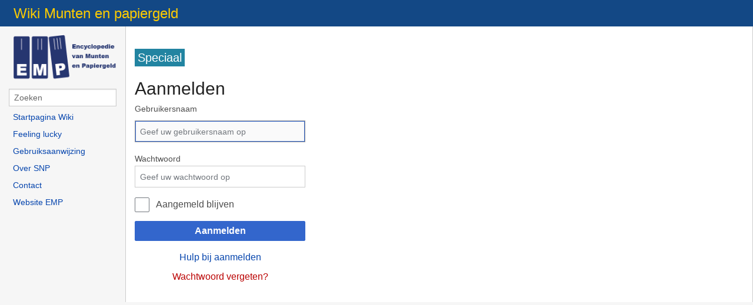

--- FILE ---
content_type: text/html; charset=UTF-8
request_url: https://wiki.muntenenpapiergeld.nl/index.php?title=Speciaal:Aanmelden&returnto=Ontwerpers&returntoquery=direction%3Dprev%26oldid%3D19598
body_size: 3748
content:
<!DOCTYPE html>
<html class="client-nojs" lang="nl" dir="ltr">
<head>
<meta charset="UTF-8"/>
<title>Aanmelden - Wiki Munten en papiergeld</title>
<script>document.documentElement.className="client-js";RLCONF={"wgBreakFrames":!0,"wgSeparatorTransformTable":[",\t.",".\t,"],"wgDigitTransformTable":["",""],"wgDefaultDateFormat":"dmy","wgMonthNames":["","januari","februari","maart","april","mei","juni","juli","augustus","september","oktober","november","december"],"wgRequestId":"aXjeCmb-mwaLyBr_XcWUkwAAAAY","wgCSPNonce":!1,"wgCanonicalNamespace":"Special","wgCanonicalSpecialPageName":"Userlogin","wgNamespaceNumber":-1,"wgPageName":"Speciaal:Aanmelden","wgTitle":"Aanmelden","wgCurRevisionId":0,"wgRevisionId":0,"wgArticleId":0,"wgIsArticle":!1,"wgIsRedirect":!1,"wgAction":"view","wgUserName":null,"wgUserGroups":["*"],"wgCategories":[],"wgPageContentLanguage":"nl","wgPageContentModel":"wikitext","wgRelevantPageName":"Speciaal:Aanmelden","wgRelevantArticleId":0,"wgIsProbablyEditable":!1,"wgRelevantPageIsProbablyEditable":!1};RLSTATE={"site.styles":"ready","noscript":"ready","user.options":"loading","mediawiki.ui.input":"ready",
"mediawiki.ui.radio":"ready","mediawiki.ui.checkbox":"ready","mediawiki.ui":"ready","mediawiki.ui.button":"ready","mediawiki.special.userlogin.common.styles":"ready","mediawiki.special.userlogin.login.styles":"ready","mediawiki.htmlform.styles":"ready","skins.pivot.styles":"ready"};RLPAGEMODULES=["mediawiki.htmlform","mediawiki.page.startup","mediawiki.page.ready","skins.pivot.js"];</script>
<script>(RLQ=window.RLQ||[]).push(function(){mw.loader.implement("user.options@1hzgi",function($,jQuery,require,module){/*@nomin*/mw.user.tokens.set({"patrolToken":"+\\","watchToken":"+\\","csrfToken":"+\\"});mw.user.options.set({"variant":"nl"});
});});</script>
<link rel="stylesheet" href="/load.php?lang=nl&amp;modules=mediawiki.htmlform.styles%7Cmediawiki.special.userlogin.common.styles%7Cmediawiki.special.userlogin.login.styles%7Cmediawiki.ui%7Cmediawiki.ui.button%2Ccheckbox%2Cinput%2Cradio%7Cskins.pivot.styles&amp;only=styles&amp;skin=pivot"/>
<script async="" src="/load.php?lang=nl&amp;modules=startup&amp;only=scripts&amp;raw=1&amp;safemode=1&amp;skin=pivot"></script>
<meta name="generator" content="MediaWiki 1.35.5"/>
<meta name="robots" content="noindex,nofollow"/>
<meta name="viewport" content="width=device-width, user-scalable=yes, initial-scale=1.0"/>
<link rel="shortcut icon" href="/favicon.ico"/>
<link rel="search" type="application/opensearchdescription+xml" href="/opensearch_desc.php" title="Wiki Munten en papiergeld (nl)"/>
<link rel="EditURI" type="application/rsd+xml" href="https://wiki.muntenenpapiergeld.nl/api.php?action=rsd"/>
<link rel="alternate" type="application/atom+xml" title="Wiki Munten en papiergeld Atom-feed" href="/index.php?title=Speciaal:RecenteWijzigingen&amp;feed=atom"/>
<!--[if lt IE 9]><script src="/resources/lib/html5shiv/html5shiv.js"></script><![endif]-->
</head>
<body class="mediawiki ltr sitedir-ltr mw-hide-empty-elt ns--1 ns-special mw-special-Userlogin page-Speciaal_Aanmelden rootpage-Speciaal_Aanmelden skin-pivot action-view anon"><!-- START PIVOTTEMPLATE -->
		<div class="off-canvas-wrap docs-wrap" data-offcanvas="">
			<div class="inner-wrap">
				<div class='fixed'>				<nav class="tab-bar hide-for-print">
					<section id="left-nav-aside" class="left-small show-for-small">
						<a href="#" class="left-off-canvas-toggle"><span id="menu-user"><i class="fa fa-navicon fa-lg"></i></span></a>
					</section>
					
					<section id="middle-nav" class="middle tab-bar-section">
						<div class="title"><a href="/index.php?title=Hoofdpagina">
					<span class="show-for-medium-up">Wiki Munten en papiergeld</span>
						<span class="show-for-small-only">
													<img alt="Wiki Munten en papiergeld" src="/resources/assets/wiki.png" style="max-width: 64px;height:auto; max-height:36px; display: inline-block; vertical-align:middle;">
														Wiki Munten en papiergeld</span></a></div>
					</section>
					
					<section id="right-nav-aside" class="right-small">
					<a href="#" class="right-off-canvas-toggle"><span id="menu-user"><i class="fa fa-navicon fa-lg"></i></span></a>
					</section>
				</nav>
				</div>				    <aside class="left-off-canvas-menu">
      					<ul class="off-canvas-list">
						
								<li class="has-form">
									<form action="/index.php" id="searchform-sidebar" class="mw-search">
										<div class="row collapse">
											<div class="small-12 columns">
												<input type="search" name="search" placeholder="Zoeken" title="Search [alt-shift-f]" accesskey="f" id="searchInput" autocomplete="off">
											</div>
										</div>
									</form>
								</li>
								
							<li><label class="sidebar" id="p-Navigatie">Navigatie</label></li><li id="n-Startpagina-Wiki"><a href="/index.php?title=Hoofdpagina">Startpagina Wiki</a></li><li id="n-Feeling-lucky"><a href="https://wiki.muntenenpapiergeld.nl/index.php/Speciaal:Willekeurig" rel="nofollow">Feeling lucky</a></li><li id="n-Gebruiksaanwijzing"><a href="https://www.muntenenpapiergeld.nl/gebruiksaanwijzing/" rel="nofollow">Gebruiksaanwijzing</a></li><li id="n-Over-SNP"><a href="https://www.muntenenpapiergeld.nl/over-snp/" rel="nofollow">Over SNP</a></li><li id="n-Contact"><a href="https://www.muntenenpapiergeld.nl/contact/" rel="nofollow">Contact</a></li><li id="n-Website-EMP"><a href="https://www.muntenenpapiergeld.nl" rel="nofollow">Website EMP</a></li><li><label class="sidebar" id="p-tb">Hulpmiddelen</label></li><li id="t-specialpages"><a href="/index.php?title=Speciaal:SpecialePaginas" title="Lijst met alle speciale pagina&#039;s [q]" accesskey="q">Speciale pagina&#039;s</a></li><li id="t-print"><a href="javascript:print();" rel="alternate" title="Printvriendelijke versie van deze pagina [p]" accesskey="p">Printvriendelijke versie</a></li>						</ul>
					</aside>
					
					<aside class="right-off-canvas-menu">
					  <ul class="off-canvas-list">
													<li id="pt-login" class="active"><a href="/index.php?title=Speciaal:Aanmelden&amp;returnto=Ontwerpers&amp;returntoquery=direction%3Dprev%26oldid%3D19598" title="U wordt van harte uitgenodigd om aan te melden, maar dit is niet verplicht [o]" accesskey="o">Aanmelden</a></li>												  </ul>
					</aside>

					<section id="main-section" class="main-section" style='margin-top:2.8125em'>
					
						<div id="page-content">
							
							<div id="mw-js-message" style="display:none;"></div>

							<div class="row">
								
								<div id="sidebar" class="large-2 medium-3 columns hide-for-small hide-for-print">
										<ul class="side-nav">
											<li class="name logo">
											<a href="/index.php?title=Hoofdpagina">
												<img alt="Wiki Munten en papiergeld" src="/resources/assets/wiki.png" style="max-width: 100%;height: auto;display: inline-block; vertical-align: middle;"></a>		
											</li>
											<li class="has-form">
												<form action="/index.php" id="searchform-offCanvas" class="mw-search">
													<div class="row collapse">
														<div class="small-12 columns">
															<input type="search" name="search" placeholder="Zoeken" title="Search [alt-shift-f]" accesskey="f" class="mw-searchInput" autocomplete="off">
														</div>
													</div>
												</form>
											</li>
								
											<li><label class="sidebar" id="p-Navigatie">Navigatie</label></li><li id="n-Startpagina-Wiki"><a href="/index.php?title=Hoofdpagina">Startpagina Wiki</a></li><li id="n-Feeling-lucky"><a href="https://wiki.muntenenpapiergeld.nl/index.php/Speciaal:Willekeurig" rel="nofollow">Feeling lucky</a></li><li id="n-Gebruiksaanwijzing"><a href="https://www.muntenenpapiergeld.nl/gebruiksaanwijzing/" rel="nofollow">Gebruiksaanwijzing</a></li><li id="n-Over-SNP"><a href="https://www.muntenenpapiergeld.nl/over-snp/" rel="nofollow">Over SNP</a></li><li id="n-Contact"><a href="https://www.muntenenpapiergeld.nl/contact/" rel="nofollow">Contact</a></li><li id="n-Website-EMP"><a href="https://www.muntenenpapiergeld.nl" rel="nofollow">Website EMP</a></li><li><label class="sidebar" id="p-tb">Hulpmiddelen</label></li><li id="t-specialpages"><a href="/index.php?title=Speciaal:SpecialePaginas" title="Lijst met alle speciale pagina&#039;s [q]" accesskey="q">Speciale pagina&#039;s</a></li><li id="t-print"><a href="javascript:print();" rel="alternate" title="Printvriendelijke versie van deze pagina [p]" accesskey="p">Printvriendelijke versie</a></li>										</ul>
								</div>
								
								<div id="p-cactions" class="large-10 medium-9 columns">
								
									<div class="row">
										<div class="large-12 columns">
												<!-- Output page indicators -->
												<div class="mw-indicators mw-body-content">
</div>
												<!-- If user is logged in output echo location -->
																								<!--[if lt IE 9]>
												<div id="siteNotice" class="sitenotice">Wiki Munten en papiergeld wordt mogelijk niet goed weergegeven in deze versie van Internet Explorer. Aanbevolen wordt te upgraden naar een nieuwere versie van Internet Explorer of om te schakelen naar een browser zoals Firefox of Chrome.</div>
												<![endif]-->

																																		</div>
									</div>
								
																			<a href="#" data-options="align:left" data-dropdown="drop1" class="button secondary small radius pull-right hide-for-print" id="drop"><i class="fa fa-navicon fa-lg"><span id="page-actions" class="show-for-medium-up">&nbsp;Handelingen</span></i></a>
										<ul id="drop1" class="tiny content f-dropdown" data-dropdown-content>
											<li id="ca-nstab-special" class="selected"><a href="/index.php?title=Speciaal:Aanmelden&amp;returnto=Ontwerpers&amp;returntoquery=direction%3Dprev%26oldid%3D19598" title="Dit is een speciale pagina die niet bewerkt kan worden">Speciale pagina</a></li>																					</ul>

									<h4 class="namespace label">Speciaal</h4>									<div id="content">
									<h1 class="title">Aanmelden</h1>
																						<!-- Go to www.addthis.com/dashboard to customize your tools -->
											<div class="addthis_inline_share_toolbox hide-for-print"></div>
											<!-- Go to www.addthis.com/dashboard to customize your tools -->
																																						<div id="contentSub" class="clear_both"></div>
									<div id="bodyContent" class="mw-bodytext">
									<div id="mw-content-text"><div class="mw-ui-container"><div id="userloginprompt"></div><div id="userloginForm"><form class="mw-htmlform mw-ui-vform mw-ui-container" action="/index.php?title=Speciaal:Aanmelden&amp;returnto=Ontwerpers&amp;returntoquery=direction%3Dprev%26oldid%3D19598" method="post" name="userlogin"><div>
<div class="mw-htmlform-field-HTMLTextField loginText mw-ui-vform-field"><label for="wpName1">Gebruikersnaam</label><div class="mw-input"><input id="wpName1" name="wpName" size="20" class="loginText mw-ui-input" placeholder="Geef uw gebruikersnaam op" tabindex="1" required="" autofocus=""/>
</div></div><div class="mw-htmlform-field-HTMLTextField loginPassword mw-ui-vform-field"><label for="wpPassword1">Wachtwoord</label><div class="mw-input"><input id="wpPassword1" name="wpPassword" size="20" class="loginPassword mw-ui-input" placeholder="Geef uw wachtwoord op" tabindex="2" required="" type="password"/>
</div></div><div class="mw-htmlform-field-HTMLCheckField mw-userlogin-rememberme mw-ui-vform-field"><div class="mw-input mw-htmlform-nolabel"><div class="mw-ui-checkbox"><input name="wpRemember" type="checkbox" value="1" id="wpRemember" tabindex="3" class="mw-userlogin-rememberme" /> <label for="wpRemember">Aangemeld blijven</label></div>
</div></div><div class="mw-htmlform-field-HTMLSubmitField mw-ui-vform-field"><div class="mw-input mw-htmlform-nolabel"><button class="mw-htmlform-submit mw-ui-button mw-ui-primary mw-ui-progressive" id="wpLoginAttempt" type="submit" name="wploginattempt" value="Aanmelden" tabindex="4">Aanmelden</button>
</div></div><div class="mw-htmlform-field-HTMLInfoField mw-form-related-link-container mw-userlogin-help mw-ui-vform-field"><div class="mw-input mw-htmlform-nolabel"><a href="https://www.mediawiki.org/wiki/Special:MyLanguage/Help:Logging_in">Hulp bij aanmelden</a>
</div></div><div class="mw-htmlform-field-HTMLInfoField mw-form-related-link-container mw-ui-vform-field"><div class="mw-input mw-htmlform-nolabel"><a href="/index.php?title=Speciaal:WachtwoordOpnieuwInstellen" class="new" title="Speciaal:WachtwoordOpnieuwInstellen (de pagina bestaat niet)">Wachtwoord vergeten?</a>
</div></div>
</div><input id="wpEditToken" type="hidden" value="+\" name="wpEditToken"/>
<input type="hidden" value="Speciaal:Aanmelden" name="title"/>
<input name="authAction" type="hidden" value="login"/>
<input name="force" type="hidden"/>
<input name="wpLoginToken" type="hidden" value="2cc3af26714e16f517777fbceea3cc866978de0a+\"/>
</form></div></div></div><div class="printfooter">
Overgenomen van "<a dir="ltr" href="https://wiki.muntenenpapiergeld.nl/index.php?title=Speciaal:Aanmelden">https://wiki.muntenenpapiergeld.nl/index.php?title=Speciaal:Aanmelden</a>"</div>
									<div class="clear_both"></div>
									</div>
									</div>
									<div id="categories" class="row">
										<div class="small-12 columns">
											<div class="group"><div id="catlinks" class="catlinks catlinks-allhidden" data-mw="interface"></div></div>
																					</div>
									</div>	
													
									<footer class="row">

										<div id="footer">
											<div id="div-footer-left" class="small-12 medium-8 large-9 columns">
											<ul id="footer-left">
																									<li id="footer-privacy"><a href="/index.php?title=Wiki_Munten_en_papiergeld:Privacybeleid" title="Wiki Munten en papiergeld:Privacybeleid">Privacybeleid</a></li>
																									<li id="footer-about"><a href="/index.php?title=Wiki_Munten_en_papiergeld:Over" title="Wiki Munten en papiergeld:Over">Over Wiki Munten en papiergeld</a></li>
																									<li id="footer-disclaimer"><a href="/index.php?title=Wiki_Munten_en_papiergeld:Algemeen_voorbehoud" title="Wiki Munten en papiergeld:Algemeen voorbehoud">Voorbehoud</a></li>
																					
											</ul>
											</div>	
											<div id="footer-right-icons" class="small-12 medium-4 large-3 columns hide-for-print">
											<ul id="footer-right">
												<li class="social-follow hide-for-print">
																									</li>
																							</ul>
											</div>		
										</div>			
									</footer>
								
								</div>
						</div>
					</div>
						
				</section>
				
			</div>
		</div>
		<div>
			<a class="exit-off-canvas"></a>	
		</div>
		
		
		
<script>(RLQ=window.RLQ||[]).push(function(){mw.log.warn("This page is using the deprecated ResourceLoader module \"mediawiki.ui\".\nPlease use OOUI instead.");mw.config.set({"wgBackendResponseTime":192});});</script>
				
		</body>
		</html>

